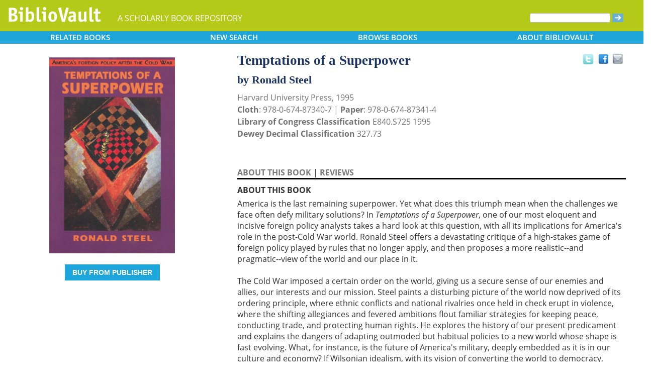

--- FILE ---
content_type: text/html; charset=UTF-8
request_url: https://www.bibliovault.org/BV.book.epl?ISBN=9780674873414
body_size: 12303
content:
<!DOCTYPE html>
<html lang="en">
  <head typeof="book:Book">
    <meta http-equiv="Content-Type" content="text/html; charset=UTF-8">
    <meta charset="utf-8">
    <meta http-equiv="X-UA-Compatible" content="IE=edge">
    <meta name="viewport" content="width=device-width, initial-scale=1">
    <!-- The above 4 meta tags *must* come first in the head; any other head content must come *after* these tags -->

    <meta http-equiv="Content-Type" content="text/html;charset=utf-8" />
    <meta name="description" content="Temptations of a Superpower [Ronald Steel]. America is the last remaining superpower. Yet what does this triumph mean when the challenges we face often defy military solutions? In Temptations of a Superpower, one of our most eloquent and incisive for" />
    <meta name="keywords" content="BiblioVault,bibliovault,digital book repository,CDC, Chicago Distribution Center, university presses, scholarly books, publishing, research, search books, browse books, Scholars' Portal, Publishers' Portal" />
<meta name="robots" content="index,follow" />
<link rel="shortcut icon" href="favicon.ico" /> 
<meta name="keywords" content="Temptations of a Superpower, Ronald Steel, 9780674873414, 9780674873407" />
    <title>Temptations of a Superpower (9780674873414): Ronald Steel - BiblioVault</title>
    <!-- Bootstrap core CSS -->
    <link href="css/bootstrap.css?v=20231213" rel="stylesheet">
    <link href="css/BV.pubstyle.css?v=20231213" rel="stylesheet" type="text/css" />
    <!-- Overwrite Bootstrap core CSS -->
    <link href="css/BV.bootstrap_general.css?v=20231213" rel="stylesheet">
    <!-- HTML5 shim and Respond.js for IE8 support of HTML5 elements and media queries -->
    <!--[if lt IE 9]>
      <script src="https://oss.maxcdn.com/html5shiv/3.7.2/html5shiv.min.js"></script>
      <script src="https://oss.maxcdn.com/respond/1.4.2/respond.min.js"></script>
    <![endif]-->
    <script src="js/jquery.min.js?v=20260115"></script>

    <meta property="book:title" content="Temptations of a Superpower" />
    <meta property="book:author" content="Ronald Steel" />
    <meta property="book:isbn" content="9780674873407" /> <meta property="book:isbn" content="9780674873414" /> <meta property="book:year" content="1995" /> <meta property="book:tags" content='Temptations of a Superpower, Ronald Steel, Book, International Relations, 20th Century, Political Science, United States, History, 9780674873407, 9780674873414' />
    <meta property="book:description" content="&lt;p&gt;America is the last remaining superpower. Yet what does this triumph mean when the challenges we face often defy military solutions? In &lt;i&gt;Temptations of a Superpower&lt;/i&gt;, one of our most eloquent and incisive foreign policy analysts takes a hard look at this question, with all its implications for America's role in the post-Cold War world. Ronald Steel offers a devastating critique of a high-stakes game of foreign policy played by rules that no longer apply, and then proposes a more realistic--and pragmatic--view of the world and our place in it.&lt;br&gt;&lt;br&gt;The Cold War imposed a certain order on the world, giving us a secure sense of our enemies and allies, our interests and our mission. Steel paints a disturbing picture of the world now deprived of its ordering principle, where ethnic conflicts and national rivalries once held in check erupt in violence, where the shifting allegiances and fevered ambitions flout familiar strategies for keeping peace, conducting trade, and protecting human rights. He explores the history of our present predicament and explains the dangers of adapting outmoded but habitual policies to a new world whose shape is fast evolving. What, for instance, is the future of America's military, deeply embedded as it is in our culture and economy? If Wilsonian idealism, with its vision of converting the world to democracy, replaces anti-communism as the guiding principle behind foreign policy, how far should it take us? What distinctions should we make between our nearest neighbors and distant nations? How are we to balance economic needs and ethical imperatives?&lt;br&gt;&lt;br&gt;Analyzing the turmoil sweeping the world from China to Bosnia, Haiti to the Caucasus, Steel depicts the shattering dilemmas facing American policymakers. What concern should the United States have with many world quarrels? How can national interest be reconciled with strategic considerations and morality? When should domestic needs take precedence over foreign policy? The alternatives that Steel proposes to current policies defy much of the conventional wisdom and are certain to provoke controversy. He asks not only what America should do for the world, but what it must do for itself. Reminding us that foreign and domestic policy are inseparable, Steel argues that a renewed foreign policy must address not only changes in the world order, but the pressing, unmet needs within America itself.&lt;/p&gt;" />
    <meta property="book:image" content="https://www.bibliovault.org/thumbs/978-0-674-87341-4-thumb.jpg" /> <meta property="og:title" content="Temptations of a Superpower" />
    <meta property="og:image" content="https://www.bibliovault.org/thumbs/978-0-674-87341-4-frontcover.jpg" /> <meta name="twitter:card" content="summary">
    <meta name="twitter:site" content="@bibliovault">
    <meta name="twitter:creator" content="@bibliovault">
    <meta name="twitter:url" content="https://www.bibliovault.org/BV.book.epl?ISBN=9780674873414">
    <meta name="twitter:title" content="Temptations of a Superpower">
    <meta name="twitter:description" content="America is the last remaining superpower. Yet what does this triumph mean when the challenges we face often defy military solutions? In Temptations of a Superpower, one of our most eloquent and incisive for...">
    <meta name="twitter:image" content="https://www.bibliovault.org/thumbs/978-0-674-87341-4-frontcover.jpg">
    <link href="css/BV.pubstyle.css?v=20231213" rel="stylesheet" type="text/css" />
    <link rel="unapi-server" type="application/xml" title="unAPI" href="https://www.bibliovault.org/cgi-bin/unAPI.cgi" />
    <script type="text/javascript" src="js/BV.main.js?v=20260115" ></script>
    <script type="text/javascript" src="js/BV.pulldown.js?v=20260115" ></script>
    <script type="text/javascript">
    $(document).ready(function() {
      if ("" == "buy") {
        $('div[class|="sh1_element"]').css('display', 'none');
        $('div[class|="sh1_bs_element"]').css('display', 'none');
        $('#sh2_buy').css('display', 'none');
        $('#buy').css('display', 'block');
      }
    });

    </script>
    </head>
  <body onload="init_dw_Scroll();" style="background-image:url('');background-color:#fff;">
    <abbr class="unapi-id" title="9780674873407"></abbr><abbr class="unapi-id" title="9780674873414"></abbr><!--mobile design all sizes-->

    <div class="container-fluid" style="font-size:16px;" id="responsive">
      <div><!-- Overwrite Bootstrap core CSS -->
<link href="css/BV.bootstrap_nav.css?v=20231213" rel="stylesheet">


<div class="navbar-wrapper">
  <div class="container">
    <nav class="navbar navbar-default navbar-fixed-top" style="background:transparent;"><!-- Static navbar -->
        <div class="navbar-header" style="background-color: #b5c918;">
          <button type="button" class="navbar-toggle collapsed" data-toggle="collapse" data-target="#sidebar" aria-expanded="false" aria-controls="navbar">
            <span class="sr-only">Toggle navigation</span>
            <span class="icon-bar"></span>
            <span class="icon-bar"></span>
            <span class="icon-bar"></span>
          </button>
          <a class="navbar-brand" style="vertical-align:text-top; font-weight:bold;" href="BV.index.epl"  alt="BiblioVault"><img src='images/bv_header_green_short.gif'  alt="BiblioVault"></a>
          <span class="navbar-text hidden-xs visible-sm visible-md visible-lg overflow"> A SCHOLARLY BOOK REPOSITORY</span>
        </div>
<!--/row-->

<!--blue book nav bar-->
          <div class="row color_alternate">
              <div class="btn-group btn-group-justified" role="group" style="padding: 0px 15px;display: block;">
                <div class="btn-group" role="group">
                  <a href="#"  class="btn btn-default dropdown-toggle mobile_navbutton" data-toggle="dropdown" role="button" aria-expanded="false">
                      RELATED<span class="hidden-sm hidden-xs"> BOOKS </span></a>
                  <ul class="dropdown-menu" role="menu">
                    <li><a href="BV.titles.epl?tquery=1989-">1989-</a></li>
                    <li><a href="BV.titles.epl?tquery=20th%2520Century">20th Century</a></li>
                    <li><a href="BV.titles.epl?tquery=Foreign%2520relations">Foreign relations</a></li>
                    <li><a href="BV.titles.epl?tquery=International%2520Relations">International Relations</a></li>
                    <li><a href="BV.titles.epl?tquery=Post-communism">Post-communism</a></li>
                    </ul>
                </div>
            
                <a href="BV.search_advanced.epl"  class="btn btn-default mobile_navbutton" role="button"><span class="hidden-sm hidden-xs">NEW </span>SEARCH
                </a>
            
                <div class="btn-group" role="group">
                  <a href="#"  class="btn btn-default dropdown-toggle mobile_navbutton" data-toggle="dropdown" role="button" aria-expanded="false">BROWSE<span class="hidden-sm hidden-xs"> BOOKS</span></a>
                  <ul class="dropdown-menu" role="menu">
                    <li><a href="BV.browse_subject.epl?SortChar=A">by TOPIC</a></li>
                    <li><a href="BV.titles.epl?sort=title">by TITLE</a></li>
                    <li><a href="BV.browse_author.epl?SortChar=A">by AUTHOR</a></li>
                    <li><a href="BV.browse_publisher.epl">by PUBLISHER</a></li>
                  </ul>
                </div>
            
                <div class="btn-group" role="group">
                  <a href="#"  class="btn btn-default dropdown-toggle mobile_navbutton" data-toggle="dropdown" role="button" aria-expanded="false">ABOUT<span class="hidden-sm hidden-xs"> BIBLIOVAULT</span></a>
                  <ul class="dropdown-menu dropdown-menu-right" role="menu">
                    <li><a href="BV.about.epl">ABOUT US</a></li>
                    <li><a href="BV.ebook_fulfill.epl">EBOOK FULFILLMENT</a></li>
                    <li><a href="BV.presses.epl">PARTICIPATING PRESSES</a></li>
                    <li><a href="BV.accessibility.epl">ACCESSIBILITY FILES</a></li>
                    <li><a href="BV.moreinfo.epl">MORE INFORMATION</a></li>
                    <li><a href="BV.support.epl">TECH SUPPORT</a></li>
                  </ul>
                </div>
              </div>
          </div>
        <!--end of blue book nav bar-->
              <div class="visible-xs visible-sm visible-md visible-lg">
        <!--searchbox for lg-->
        <div class="hidden-xs hidden-sm hidden-md visible-lg" style="position: absolute;top: 15px;right: 25px;"><form class="navbar-form" role="search" action="BV.titles.epl"><input type="text" name="q"  title="Search" style="height:19px;width:160px;font-size:12px;vertical-align:top;border:1px solid #bababa;margin-top: 3px;border-radius: 3px;" size="22" value=""  aria-label="Search"> <input type="image" src="images/blue_arrow.jpg"  alt="Submit Form" style="padding-top: 4px;" type="submit" ></form></div>
        <!-- COLLAPSED-MENU -->
        <div class="navbar-collapse hidden-lg collapse" aria-expanded="false" id="sidebar" style="height: 1px;">
          <ul class="nav nav-stacked">
          <!-- li><a href="BV.search_advanced.epl">Advanced Search</a></li -->
          <li style="border-top:1px dotted #fff;border-bottom:1px dotted #fff;"><a href="bv.mybooks.epl">PUBLISHER LOGIN</a></li>
          <li style="/*padding:10px 0px 10px 0px;*/"><form class="navbar-form" role="search" action="BV.titles.epl">
            <div class="input-group" style="padding: 10px 40px 10px 0px;">
              <input type="text"  class="form-control" placeholder="Search" name="q"  aria-label="Search" value="">
              <span class="input-group-btn">
                <button class="btn btn-default" type="button" style="background-color:#1EA6DB;padding:0px;border-style:none;">
                  <input type="image" src="/images/spacer.gif"  style="background-color:#b5c918;width:40px;height:34px;border-radius: 8%;">
                </button>
              </span>
            </div>
          </form></li>
          <li></li>
            <li style="border-top:1px dotted #fff;border-bottom:1px dotted #fff;"><a href="BV.search_advanced.epl">ADVANCED SEARCH</a></li>
            <li><a href="BV.browse_subject.epl?SortChar=A">BROWSE BY TOPIC</a></li>
            <li><a href="BV.titles.epl?sort=title">BROWSE BY TITLE</a></li>
            <li><a href="BV.browse_author.epl?SortChar=A">BROWSE BY AUTHOR</a></li>
            <li><a href="BV.browse_publisher.epl">BROWSE BY PUBLISHER</a></li>
            <li style="border-top:1px dotted #fff"><a href="BV.about.epl">ABOUT BIBLIOVAULT</a></li>
            <li><a href="BV.ebook_fulfill.epl">EBOOK FULFILLMENT</a></li>
            <li style="padding-bottom:4px;"><a href="BV.support.epl">CONTACT US</a></li>
          </ul>
        </div>
      </div><!--/COLLAPSED-MENU-->
    </nav><!-- /Static navbar -->
  </div>
</div>
<div class="row" style="padding-top:84px;"></div>
      </div>

      <div class="row center-xs" style="background-color:#fff;">
        <div class="col-xs-12">
          <div class="row">
            
            <div id="front_cover_column" class="visible-xs visible-sm visible-md visible-lg col-md-4 col-lg-4" style="text-align:center;padding-top: 30px;">
              <a href="https://www.bibliovault.org/thumbs/978-0-674-87341-4-frontcover.jpg"  target="_blank"><img src="https://www.bibliovault.org/thumbs/978-0-674-87341-4-frontcover.jpg"  alt="cover of book" style="padding-left: 20px;width: 270px;"></a><br />&nbsp;<br />
              <div style="text-align:center;padding-left: 20px;">
                  <div class="visible-xl visible-lg hidden-md hidden-sm hidden-xs" style="padding-top:0px;">
                  <p><a href='http://www.hup.harvard.edu/catalog.php?isbn=9780674873414' class='btn publisher_buy_button publisher_buy_color' style='color:#fff;align:center;'>BUY FROM PUBLISHER</a></p>
                  <br />
                  <div>
                  </div>
                  <br />
                  <br />
                  </div>
                </div>
                <div class="hidden-xl hidden-lg visible-md visible-sm visible-xs btn-group" role="group" style="width: 100%;max-width: 140px;margin-left: auto;margin-right: auto;">
                    <a href="http://www.hup.harvard.edu/catalog.php?isbn=9780674873414"  class="btn btn-default dropdown-toggle mobile_navbutton" role="button" style="padding:3px 0px 3px 0px;max-width:100%;width:140px;">BUY</a>
                  </div>
                <!--end of buy links-->
                </div> <div class="visible-xs visible-sm visible-md visible-lg col-md-8"><div style="padding-top: 20px;" class="hidden-xs hidden-sm hidden-md">
                <span class="booktitle" style="float: left;margin-left: 30px;display: block;">Temptations of a Superpower</span>
              <a title="Send as an email" style="float: right;display: block;margin: 4px 25px 4px 2px;background: url('/images/email.gif') no-repeat;transform: scale(1.15);height: 20px;width: 20px;" href="mailto:?to=&subject=A%20link%20to%20%22Temptations%20of%20a%20Superpower%22&body=Forwarding%20a%20link%20to%20this%20book:%0A%0ATemptations%20of%20a%20Superpower%0Ahttps%3A%2F%2Fwww.bibliovault.org%2FBV.book.epl%3FISBN%3D9780674873414%0A%0AAmerica%20is%20the%20last%20remaining%20superpower.%20Yet%20what%20does%20this%20triumph%20mean%20when%20the%20challenges%20we%20face%20often%20defy%20military%20solutions%3F%20In%20Temptations%20of%20a%20Superpower%20%2C%20one%20of%20our%20most%20eloquent%20and%20incisive%20foreign%20policy%20analysts%20takes%20a%20hard%20look%20at%20this%20question%2C%20with%20all%20its%20implications%20for%20America%27s%20role%20in%20the%20post-Cold%20War%20world.%20Ronald%20Steel%20offers%20a%20devastating%20critique%20of%20a%20high-stakes%20game%20of%20foreign%20policy%20played%20by%20rules%20that%20no%20longer%20apply%2C%20and%20then%20proposes%20a%20more%20realisti..."></a><a style="float: right;display: block;margin: 6px 0px 0px 8px;height: 25px;width: 25px;background: url('/images/facebook.gif') no-repeat;transform: scale(1.25);" title="Share on Facebook" onClick="window.open('https://www.facebook.com/sharer.php?s=100&amp;p[title]=Temptations of a Superpower (via @bibliovault) https://www.bibliovault.org/BV.book.epl?ISBN=9780674873414&amp;p[summary]=Book by Ronald Steel (ISBN(s): 9780674873414, 9780674873407). One of our most eloquent and incisive foreign policy analysts offers a devastating critique of a high-stakes game of foreign policy played by rules that no longer apply, and then proposes a more realistic--and pragmatic--view of the world and our place in it.&amp;p[url]=https%3A%2F%2Fwww.bibliovault.org%2FBV.book.epl%3FISBN%3D9780674873414&amp;&amp;p[images][0]=https://www.bibliovault.org/thumbs/978-0-674-87341-4-thumb.jpg','sharer','toolbar=0,status=0,width=548,height=325');" href="javascript: void(0)"></a>
                <a title="Share on Twitter" href="https://twitter.com/share?text=Temptations%20of%20a%20Superpower%20(via%20@bibliovault)%20https://www.bibliovault.org/BV.book.epl?ISBN=9780674873414"  target="_blank" style="float:right;display:block;margin: 5px 7px 3px 2px;height:17px;width:17px;background:url('/images/twitter.gif') no-repeat;transform: scale(1.3);"></a><!-- <img src="images/rss.gif"  alt=""></img>--><br class="clearer" />
              </div>
              <div class="hidden-lg" style="padding-top: 20px;">
                <span class="booktitle" style="margin:20px 0px 5px 30px;float: none;display: block;">Temptations of a Superpower</span>
            </div>
              <div style="margin:0px 20px 20px 30px;">
                <div class="bookauthor">by Ronald Steel</div>
                <div style="color:#717171;line-height:24px;">Harvard University Press, 1995<br/><strong>Cloth</strong>: 978-0-674-87340-7 | <strong>Paper</strong>: 978-0-674-87341-4<br/>
                <strong>Library of Congress Classification</strong> E840.S725 1995<br /><strong>Dewey Decimal Classification</strong> 327.73</div><br /><br class="hidden-xs hidden-sm hidden-md">
                <p id="contentArea"></p>
                <div>
                  <div>
                <span class="sh1" id="sh1_mkcopy" style="cursor:pointer"><strong>ABOUT THIS BOOK</strong></span> | <span class="sh1" id="sh1_reviews" style="cursor:pointer"><strong>REVIEWS</strong></span> </div>
                <div class="sh1_element" id="mkcopy" style="border-top:solid black;padding-top:10px; display: block;"><strong>ABOUT THIS BOOK</strong><br /><div style="padding-top: 5px;"><p>America is the last remaining superpower. Yet what does this triumph mean when the challenges we face often defy military solutions? In <i>Temptations of a Superpower</i>, one of our most eloquent and incisive foreign policy analysts takes a hard look at this question, with all its implications for America's role in the post-Cold War world. Ronald Steel offers a devastating critique of a high-stakes game of foreign policy played by rules that no longer apply, and then proposes a more realistic--and pragmatic--view of the world and our place in it.<br><br>The Cold War imposed a certain order on the world, giving us a secure sense of our enemies and allies, our interests and our mission. Steel paints a disturbing picture of the world now deprived of its ordering principle, where ethnic conflicts and national rivalries once held in check erupt in violence, where the shifting allegiances and fevered ambitions flout familiar strategies for keeping peace, conducting trade, and protecting human rights. He explores the history of our present predicament and explains the dangers of adapting outmoded but habitual policies to a new world whose shape is fast evolving. What, for instance, is the future of America's military, deeply embedded as it is in our culture and economy? If Wilsonian idealism, with its vision of converting the world to democracy, replaces anti-communism as the guiding principle behind foreign policy, how far should it take us? What distinctions should we make between our nearest neighbors and distant nations? How are we to balance economic needs and ethical imperatives?<br><br>Analyzing the turmoil sweeping the world from China to Bosnia, Haiti to the Caucasus, Steel depicts the shattering dilemmas facing American policymakers. What concern should the United States have with many world quarrels? How can national interest be reconciled with strategic considerations and morality? When should domestic needs take precedence over foreign policy? The alternatives that Steel proposes to current policies defy much of the conventional wisdom and are certain to provoke controversy. He asks not only what America should do for the world, but what it must do for itself. Reminding us that foreign and domestic policy are inseparable, Steel argues that a renewed foreign policy must address not only changes in the world order, but the pressing, unmet needs within America itself.</p></div></div>
                <div class="sh1_element" id="reviews" style="border-top:solid black;padding-top:10px;display:none;"><strong>REVIEWS</strong><br /><div style="padding-top: 5px;"><div><i>Temptations of a Superpower</i> deserves a wide readership among both foreign policy experts and laymen. [It] is a rare example of clarity, wisdom, and intellectual integrity. It would stand out even in a time when the nation's chattering classes were able to distinguish argument from invective.<br>
-- Alan Tonelson New York Times Book Review</div>
<br>
<div>Consistency is an admirable intellectual trait, and Mr. Steel's writings show a disciplined coherence over thirty years...In fact, they are the expression of a distinct sensibility that holds that no matter what the world looks like, a minimalist foreign policy is best for both America and the world. These convictions are heartfelt and expressed with moral clarity.<br>
-- Fareed Zakaria Wall Street Journal</div>
<br>
<div>Ronald Steel has been a brilliant and iconoclastic critic of American policy and American follies for a quarter century--perhaps our most brilliant. This book recapitulates absurdities and excesses of the Cold War now over, summarizing with a certain peremptoriness, and even a certain weariness, things Steel has often said before.<br>
-- William Pfaff World Policy Journal</div>
<br>
<div>Put bluntly, Steel's message in this nicely crafted series of essays is: Forget most of what you learned during the past half-century. The United States may be the world's only superpower, but it is far less 'super' than before, and the honor may be more trouble than it's worth...This is a direct and bracing argument, more useful than anything our major politicians have said about foreign policy over the past few years.<br>
-- Doyle McManus Washington Monthly</div>
<br>
<div>This sharp little book offers an important contribution to the current debate on the future of US foreign policy. As is almost <i>de rigueur</i> these days, <i>Temptations of a Superpower</i> opens with a depiction of the US foreign-policy establishment's disorientation following the end of the Cold War, and the loss of an enemy that now looks 'more like a deflated blowfish than a whale.' Given Ronald Steel's long-standing suspicion of this establishment, including both its commentators and practitioners, this is done with a certain relish.<br>
-- Lawrence Freedman Survival</div>
<br>
<div>Picking a word or two to describe the Steel doctrine won't be easy...None does justice to the depth, poignancy or persuasiveness of Steel's call for the US to put domestic priorities first, now that the threats posed to its security by other countries are few and far apart.<br>
-- Nachman Spiegel Jerusalem Post</div>
<br>
<div>Clear-eyed, hardheaded American liberalism has no more able a foreign affairs analyst than Ronald Steel, an editor at the <i>New Republic</i> and professor of international relations at the University of Southern California. For over 30 years...Steel has been developing a sagacious and iconoclastic body of writing on American foreign policy...[An] impressive analysis...In this small book, Steel is, as [Walter] Lippmann was, truth's pilgrim at the plow.<br>
-- David Palmieri The Fletcher Forum of World Affairs</div>
<br>
</div></div>
                <input id="BookId" type="hidden" value="95644">
                  
                  
                  <div style="line-height:24px;padding:0px 0px 20px 0px;">
                    <hr/>
                    See other books on: 
                  <a href="BV.titles.epl?tquery=1989-"><b>1989-</b></a>&nbsp;|&nbsp;<a href="BV.titles.epl?tquery=20th%2520Century"><b>20th Century</b></a>&nbsp;|&nbsp;<a href="BV.titles.epl?tquery=Foreign%2520relations"><b>Foreign relations</b></a>&nbsp;|&nbsp;<a href="BV.titles.epl?tquery=International%2520Relations"><b>International Relations</b></a>&nbsp;|&nbsp;<a href="BV.titles.epl?tquery=Post-communism"><b>Post-communism</b></a><br/>
                    See other titles from <a href="BV.titles.epl?pc=29&amp;sort=title"><b>Harvard University Press</b></a>
                  </div>
                  
                  
                </div>
              </div>
            </div><!--/row-->
            
        <!-- lg only - more to explore -->
            <div class="hidden-xs hidden-sm hidden-md col-lg-12 color_alternate" style="height:3px;"></div>
    <!--          <tr><td colspan="2" align=center><img src="https://www.zotero.org/static/download/zotero_logo_tiny.png"  width=39 height=9 ><br />Reference metadata exposed for Zotero via unAPI.</td></tr>-->
            <div class="hidden-xs hidden-sm hidden-md col-lg-12"><script type="text/javascript" src="js/jquery.min.js?v=20260115"></script>
  <script src="js/nearbyOnShelf.js?v=20260115" type="text/javascript"></script>

  <div style="margin-left:8px;padding-top:10px;">
    <span class="sidenavabout_bold" style="font-size: 120%;">Nearby on shelf for United States / Later twentieth century, 1961-2000 / General:</span>
  </div>
  <div style="text-align:center;padding-top:7px;" id="bookInfo">&nbsp;</div>
  <div id="myCarousel"  data-interval="false" wrap = "false" data-wrap="false"  class="carousel slide" >
    <table align="center" cellpadding="0" cellspacing="0">
      <tr>
        <td width="66"><br><br><br><span style="font-size: 2.5em;cursor: pointer;color:#1EA6DB" class="glyphicon glyphicon-chevron-left LeftControl" href="#myCarousel" role="button" data-slide="prev" height="100" aria-label="See books to the left on the shelf"></span>    </td>
        <td>
          <div class="carousel-inner" background="#FFF">
            <div id=l1 class="item">&nbsp;
              <table align="center" cellpadding="0" cellspacing="0">
                <tr>
                <td class="highlight1">&nbsp;</td>
                <td class="highlight2">&nbsp;</td>
                <td class="highlight3">&nbsp;</td>
                <td class="highlight4">&nbsp;</td>
                <td class="highlight5">&nbsp;</td>
                <td class="highlight6">&nbsp;</td>
                <td class="highlight7">&nbsp;</td>
                <td class="highlight8">&nbsp;</td>
                <td class="highlight9">&nbsp;</td>
                </tr>
                <tr>
                  &nbsp;
              <td id="9780813521930">
                    <a href="BV.book.epl?ISBN=9780813521930">
                      <img src="https://www.bibliovault.org/thumbs/978-0-8135-5866-0-thumb.jpg"  height="100" class="nearby1" title="Sixties Going on Seventies" style="padding:2px 6px 2px 6px;">
                    </a>
                  </td>
                <td id="9780292757691">
                    <a href="BV.book.epl?ISBN=9780292757691">
                      <img src="https://www.bibliovault.org/thumbs/978-0-292-75769-1-thumb.jpg"  height="100" class="nearby2" title="Conspiracy Theory in America" style="padding:2px 6px 2px 6px;">
                    </a>
                  </td>
                <td id="9781557282682">
                    <a href="BV.book.epl?ISBN=9781557282682">
                      <img src="https://www.bibliovault.org/thumbs/978-1-55728-268-2-thumb.jpg"  height="100" class="nearby3" title="The Best of Fisher: 28 years of Editorial Cartoons from Faubus to Clinton" style="padding:2px 6px 2px 6px;">
                    </a>
                  </td>
                <td id="9780813533919">
                    <a href="BV.book.epl?ISBN=9780813533919">
                      <img src="https://www.bibliovault.org/thumbs/978-0-8135-4250-8-thumb.jpg"  height="100" class="nearby4" title="Happy Days and Wonder Years: The Fifties and the Sixties in Contemporary Cultural Politics" style="padding:2px 6px 2px 6px;">
                    </a>
                  </td>
                <td id="9780822332657">
                    <a href="BV.book.epl?ISBN=9780822332657">
                      <img src="https://www.bibliovault.org/thumbs/978-0-8223-3265-7-thumb.jpg"  height="100" class="nearby5" title="Public Affairs: Politics in the Age of Sex Scandals" style="padding:2px 6px 2px 6px;">
                    </a>
                  </td>
                <td id="9780817311490">
                    <a href="BV.book.epl?ISBN=9780817311490">
                      <img src="https://www.bibliovault.org/thumbs/978-0-8173-1149-0-thumb.jpg"  height="100" class="nearby6" title="The New Electoral Politics of Race" style="padding:2px 6px 2px 6px;">
                    </a>
                  </td>
                <td id="9781592132010">
                    <a href="BV.book.epl?ISBN=9781592132010">
                      <img src="https://www.bibliovault.org/thumbs/978-1-59213-201-0-thumb.jpg"  height="100" class="nearby7" title="The World Sixties Made: Politics And Culture In Recent America" style="padding:2px 6px 2px 6px;">
                    </a>
                  </td>
                <td id="9780822310709">
                    <a href="BV.book.epl?ISBN=9780822310709">
                      <img src="https://www.bibliovault.org/thumbs/978-0-8223-7858-7-thumb.jpg"  height="100" class="nearby8" title="Faces of Internationalism: Public Opinion and American Foreign Policy" style="padding:2px 6px 2px 6px;">
                    </a>
                  </td>
                <td id="9780226210728">
                    <a href="BV.book.epl?ISBN=9780226210728">
                      <img src="https://www.bibliovault.org/thumbs/978-0-226-21073-5-thumb.jpg"  height="100" class="nearby9" title="Projections of Power: Framing News, Public Opinion, and U.S. Foreign Policy" style="padding:2px 6px 2px 6px;">
                    </a>
                  </td>
                </tr>
              <tr>
                  <td>&nbsp;<br><br>&nbsp;</td>
                <td>&nbsp;</td>
                  <td>&nbsp;</td>
                  <td>&nbsp;</td>
                  <td style="text-align:center;"><strong><br>&nbsp;</strong></td>
                  <td>&nbsp;</td>
                  <td>&nbsp;</td>
                  <td>&nbsp;</td>
                  <td>&nbsp;</td>
                  </tr>
              </table>
            </div>
            <div id=lr0 class="item active" background="#FFF" style="padding-bottom: 12px;">
              <table align="center" cellpadding="0" cellspacing="0">
                <tr>
                <td class="highlight1">&nbsp;</td>
                <td class="highlight2">&nbsp;</td>
                <td class="highlight3">&nbsp;</td>
                <td class="highlight4">&nbsp;</td>
                <td class="highlight5">&nbsp;</td>
                <td class="highlight6">&nbsp;</td>
                <td class="highlight7">&nbsp;</td>
                <td class="highlight8">&nbsp;</td>
                <td class="highlight9">&nbsp;</td>
                </tr>
                <tr>
                  &nbsp;
              <td id="9780472224654">
                    <a href="BV.book.epl?ISBN=9780472224654">
                      <img src="https://www.bibliovault.org/thumbs/978-0-472-22465-4-thumb.jpg"  height="100" class="nearby1" title="Public Opinion and American Foreign Policy" style="padding:2px 6px 2px 6px;">
                    </a>
                  </td>
                <td id="9780472030118">
                    <a href="BV.book.epl?ISBN=9780472030118">
                      <img src="https://www.bibliovault.org/thumbs/978-0-472-03011-8-thumb.jpg"  height="100" class="nearby2" title="Public Opinion and American Foreign Policy, Revised Edition" style="padding:2px 6px 2px 6px;">
                    </a>
                  </td>
                <td id="9781611860207">
                    <a href="BV.book.epl?ISBN=9781611860207">
                      <img src="https://www.bibliovault.org/thumbs/978-1-61186-020-7-thumb.jpg"  height="100" class="nearby3" title="Spirits of the Cold War: Contesting Worldviews in the Classical Age of American Security Strategy" style="padding:2px 6px 2px 6px;">
                    </a>
                  </td>
                <td id="9780826215956">
                    <a href="BV.book.epl?ISBN=9780826215956">
                      <img src="https://www.bibliovault.org/thumbs/978-0-8262-6480-0-thumb.jpg"  height="100" class="nearby4" title="The American Way of Peace: An Interpretation" style="padding:2px 6px 2px 6px;">
                    </a>
                  </td>
                <td id="9780674873414">
                    <a href="BV.book.epl?ISBN=9780674873414">
                      <img src="https://www.bibliovault.org/thumbs/978-0-674-87341-4-thumb.jpg"  height="100" class="nearby5" title="Temptations of a Superpower" style="padding:2px 6px 2px 6px;">
                    </a>
                  </td>
                <td id="9780813523538">
                    <a href="BV.book.epl?ISBN=9780813523538">
                      <img src="https://www.bibliovault.org/thumbs/978-0-8135-5493-8-thumb.jpg"  height="100" class="nearby6" title="African American Women in Congress" style="padding:2px 6px 2px 6px;">
                    </a>
                  </td>
                <td id="9780674737488">
                    <a href="BV.book.epl?ISBN=9780674737488">
                      <img src="https://www.bibliovault.org/thumbs/978-0-674-73748-8-thumb.jpg"  height="100" class="nearby7" title="Battling Bella: The Protest Politics of Bella Abzug" style="padding:2px 6px 2px 6px;">
                    </a>
                  </td>
                <td id="9780870719738">
                    <a href="BV.book.epl?ISBN=9780870719738">
                      <img src="https://www.bibliovault.org/thumbs/978-0-87071-973-8-thumb.jpg"  height="100" class="nearby8" title="Catch and Release: An Oregon Life in Politics" style="padding:2px 6px 2px 6px;">
                    </a>
                  </td>
                <td id="9780810124899">
                    <a href="BV.book.epl?ISBN=9780810124899">
                      <img src="https://www.bibliovault.org/thumbs/978-0-8101-2489-9-thumb.jpg"  height="100" class="nearby9" title="&amp;quot;Work Hard, Study . . . and Keep Out of Politics!&amp;quot;" style="padding:2px 6px 2px 6px;">
                    </a>
                  </td>
                </tr>
              <tr>
                  <td>&nbsp;<br><br>&nbsp;</td>
                <td>&nbsp;</td>
                  <td>&nbsp;</td>
                  <td>&nbsp;</td>
                  <td style="text-align:center;"><strong>&Lambda;<br>you are here</strong></td>
                  <td>&nbsp;</td>
                  <td>&nbsp;</td>
                  <td>&nbsp;</td>
                  <td>&nbsp;</td>
                  </tr>
              </table>
            </div>
            <div id=r1 class="item">&nbsp;
              <table align="center" cellpadding="0" cellspacing="0">
                <tr>
                <td class="highlight1">&nbsp;</td>
                <td class="highlight2">&nbsp;</td>
                <td class="highlight3">&nbsp;</td>
                <td class="highlight4">&nbsp;</td>
                <td class="highlight5">&nbsp;</td>
                <td class="highlight6">&nbsp;</td>
                <td class="highlight7">&nbsp;</td>
                <td class="highlight8">&nbsp;</td>
                <td class="highlight9">&nbsp;</td>
                </tr>
                <tr>
                  &nbsp;
              <td id="9780813539058">
                    <a href="BV.book.epl?ISBN=9780813539058">
                      <img src="https://www.bibliovault.org/thumbs/978-0-8135-3905-8-thumb.jpg"  height="100" class="nearby1" title="Bridging the Divide: My Life" style="padding:2px 6px 2px 6px;">
                    </a>
                  </td>
                <td id="9781647791759">
                    <a href="BV.book.epl?ISBN=9781647791759">
                      <img src="https://www.bibliovault.org/thumbs/978-1-64779-176-6-thumb.jpg"  height="100" class="nearby2" title="My Life in Nevada Politics: The Memoirs of Senator Richard H. Bryan" style="padding:2px 6px 2px 6px;">
                    </a>
                  </td>
                <td id="9780674975637">
                    <a href="BV.book.epl?ISBN=9780674975637">
                      <img src="https://www.bibliovault.org/thumbs/978-0-674-97563-7-thumb.jpg"  height="100" class="nearby3" title="Zbigniew Brzezinski: America’s Grand Strategist" style="padding:2px 6px 2px 6px;">
                    </a>
                  </td>
                <td id="9781933202006">
                    <a href="BV.book.epl?ISBN=9781933202006">
                      <img src="https://www.bibliovault.org/thumbs/978-1-933202-86-0-thumb.jpg"  height="100" class="nearby4" title="Robert C. Byrd: Child of the Appalachian Coalfields" style="padding:2px 6px 2px 6px;">
                    </a>
                  </td>
                <td id="9781940425542">
                    <a href="BV.book.epl?ISBN=9781940425542">
                      <img src="https://www.bibliovault.org/thumbs/978-1-940425-54-2-thumb.jpg"  height="100" class="nearby5" title="Robert C. Byrd: Child of the Appalachian Coalfields" style="padding:2px 6px 2px 6px;">
                    </a>
                  </td>
                <td id="9781940425610">
                    <a href="BV.book.epl?ISBN=9781940425610">
                      <img src="https://www.bibliovault.org/thumbs/978-1-940425-61-0-thumb.jpg"  height="100" class="nearby6" title="The Last Great Senator: Robert C. Byrd's Encounters with Eleven U.S. Presidents" style="padding:2px 6px 2px 6px;">
                    </a>
                  </td>
                <td id="9781943859023">
                    <a href="BV.book.epl?ISBN=9781943859023">
                      <img src="https://www.bibliovault.org/thumbs/978-1-943859-02-3-thumb.jpg"  height="100" class="nearby7" title="Senator Howard Cannon of Nevada: A Biography" style="padding:2px 6px 2px 6px;">
                    </a>
                  </td>
                <td id="9780826215130">
                    <a href="BV.book.epl?ISBN=9780826215130">
                      <img src="https://www.bibliovault.org/thumbs/978-0-8262-6241-7-thumb.jpg"  height="100" class="nearby8" title="Don't Let the Fire Go Out!" style="padding:2px 6px 2px 6px;">
                    </a>
                  </td>
                <td id="9780292723719">
                    <a href="BV.book.epl?ISBN=9780292723719">
                      <img src="https://www.bibliovault.org/thumbs/978-0-292-72371-9-thumb.jpg"  height="100" class="nearby9" title="Ambassadors at Sea: The High and Low Adventures of a  Diplomat" style="padding:2px 6px 2px 6px;">
                    </a>
                  </td>
                </tr>
              <tr>
                  <td>&nbsp;<br><br>&nbsp;</td>
                <td>&nbsp;</td>
                  <td>&nbsp;</td>
                  <td>&nbsp;</td>
                  <td style="text-align:center;"><strong><br>&nbsp;</strong></td>
                  <td>&nbsp;</td>
                  <td>&nbsp;</td>
                  <td>&nbsp;</td>
                  <td>&nbsp;</td>
                  </tr>
              </table>
            </div>
          </div>
        </td>
        <td width="66"><br><br><br><span style="font-size: 2.5em;cursor: pointer;color:#1EA6DB" class="glyphicon glyphicon-chevron-right RightControl" href="#myCarousel" role="button" data-slide="next" height="100" aria-label="See books to the right on the shelf"></span>    </td>
      </tr>
    </table>
  </div>
  <div id="leftISBN"  style="display: none;">9780813521930</div>
  <div id="rightISBN" style="display: none;">9780292723719</div></div>
            <div class="hidden-xs hidden-sm hidden-md col-lg-12 color_alternate" style="height:3px;"></div>
        <!-- end of lg only - more to explore -->
    
    

            <div class="col-xs-12 col-sm-12 col-md-12 hidden-lg">
              <p style="text-align:center;">
                <a title="Send as an email" href="mailto:?to=&subject=A%20link%20to%20%22Temptations%20of%20a%20Superpower%22&body=Forwarding%20a%20link%20to%20this%20book:%0A%0A%0Ahttps%3A%2F%2Fwww.bibliovault.org%2FBV.book.epl%3FISBN%3D9780674873414%0A%0AAmerica%20is%20the%20last%20remaining%20superpower.%20Yet%20what%20does%20this%20triumph%20mean%20when%20the%20challenges%20we%20face%20often%20defy%20military%20solutions%3F%20In%20Temptations%20of%20a%20Superpower%20%2C%20one%20of%20our%20most%20eloquent%20and%20incisive%20foreign%20policy%20analysts%20takes%20a%20hard%20look%20at%20this%20question%2C%20with%20all%20its%20implications%20for%20America%27s%20role%20in%20the%20post-Cold%20War%20world.%20Ronald%20Steel%20offers%20a%20devastating%20critique%20of%20a%20high-stakes%20game%20of%20foreign%20policy%20played%20by%20rules%20that%20no%20longer%20apply%2C%20and%20then%20proposes%20a%20more%20realisti..."><img src="/images/email_round.png"  alt=""></a>
                <a title="Share on Facebook" onClick="window.open('https://www.facebook.com/sharer.php?s=100&amp;p[title]=Temptations of a Superpower (via @bibliovault) https://www.bibliovault.org/BV.book.epl?ISBN=9780674873414&amp;p[summary]=Book by Ronald Steel (ISBN(s): 9780674873414, 9780674873407). One of our most eloquent and incisive foreign policy analysts offers a devastating critique of a high-stakes game of foreign policy played by rules that no longer apply, and then proposes a more realistic--and pragmatic--view of the world and our place in it.&amp;p[url]=https://www.bibliovault.org/BV.book.epl?ISBN=9780674873414&amp;&amp;p[images][0]=https://www.bibliovault.org/thumbs/978-0-674-87341-4-thumb.jpg','sharer','toolbar=0,status=0,width=548,height=325');" href="javascript: void(0)"><img src="/images/facebook_round.png"  alt=""></a>
                <a title="Share on Twitter" href="https://twitter.com/share?text=Temptations%20of%20a%20Superpower%20(via%20@bibliovault)%20https://www.bibliovault.org/BV.book.epl?ISBN=9780674873414"  target="_blank"><img src="/images/twitter_round.png"  alt=""></a>
              </p>
            </div>
          </div>
        </div><!-- col -->
      </div><!--/row-->
    </div> <!-- /container-fluid --><!--/mobile_&_tablet-design--> 
    
    <script type="application/ld+json">
      {
        "@context" : "http://schema.org/",
        "@type" : "Book",
        "name" : "Temptations of a Superpower",
        "author" : {
                "@type" : "Person",
                "name" : "Steel, Ronald",
                "familyName" : "Steel",
                "givenName" : "Ronald"
              },
            "isPartOf" : {
          "@type" : "BookSeries",
          "name" : "The Joanna Jackson Goldman Memorial Lectures on American Civilization and Government"
        },
        "bookFormat" : "Hardcover",
        "isbn" : "9780674873407"

      }
    </script>
    <script type="application/ld+json">
      {
        "@context" : "http://schema.org/",
        "@type" : "Book",
        "name" : "Temptations of a Superpower",
        "author" : {
                "@type" : "Person",
                "name" : "Steel, Ronald",
                "familyName" : "Steel",
                "givenName" : "Ronald"
              },
            "isPartOf" : {
          "@type" : "BookSeries",
          "name" : "The Joanna Jackson Goldman Memorial Lectures on American Civilization and Government"
        },
        "bookFormat" : "Paperback",
        "isbn" : "9780674873414"
      }
    </script>
    <!-- footer block with proper spacing & including share icons -->
   <div class="row">
     <div
       class="col-lg-12 col-md-12 col-sm-12 col-xs-12"
       style="background-color: #fff; padding-top: 20px">

  <p style="text-align:center;">
              <a title="Send as an email" href="mailto:?to=&subject=A%20link%20to%20%22Temptations%20of%20a%20Superpower%22&body=Forwarding%20a%20link%20to%20this%20book:%0A%0A%0Ahttps%3A%2F%2Fwww.bibliovault.org%2FBV.book.epl%3FISBN%3D9780674873414%0A%0AAmerica%20is%20the%20last%20remaining%20superpower.%20Yet%20what%20does%20this%20triumph%20mean%20when%20the%20challenges%20we%20face%20often%20defy%20military%20solutions%3F%20In%20Temptations%20of%20a%20Superpower%20%2C%20one%20of%20our%20most%20eloquent%20and%20incisive%20foreign%20policy%20analysts%20takes%20a%20hard%20look%20at%20this%20question%2C%20with%20all%20its%20implications%20for%20America%27s%20role%20in%20the%20post-Cold%20War%20world.%20Ronald%20Steel%20offers%20a%20devastating%20critique%20of%20a%20high-stakes%20game%20of%20foreign%20policy%20played%20by%20rules%20that%20no%20longer%20apply%2C%20and%20then%20proposes%20a%20more%20realisti..."><img src="/images/email_round.png"  alt=""></a>
              <a title="Share on Facebook" onClick="window.open('https://www.facebook.com/sharer.php?s=100&amp;p[title]=Temptations of a Superpower (via @bibliovault) https://www.bibliovault.org/BV.book.epl?ISBN=9780674873414&amp;p[summary]=Book by Ronald Steel (ISBN(s): 9780674873414, 9780674873407). One of our most eloquent and incisive foreign policy analysts offers a devastating critique of a high-stakes game of foreign policy played by rules that no longer apply, and then proposes a more realistic--and pragmatic--view of the world and our place in it.&amp;p[url]=https://www.bibliovault.org/BV.book.epl?ISBN=9780674873414&amp;&amp;p[images][0]=https://www.bibliovault.org/thumbs/978-0-674-87341-4-thumb.jpg','sharer','toolbar=0,status=0,width=548,height=325');" href="javascript: void(0)"><img src="/images/facebook_round.png"  alt=""></a>
              <a title="Share on Twitter" href="https://twitter.com/share?text=Temptations%20of%20a%20Superpower%20(via%20@bibliovault)%20https://www.bibliovault.org/BV.book.epl?ISBN=9780674873414"  target="_blank"><img src="/images/twitter_round.png"  alt=""></a>
            </p>
            <div>
            <div id="footer">
          <p style="font-size: 13px; padding-bottom:13px;">
            <a href="https://accessibility.uchicago.edu"  style="text-decoration: underline" target=_blank>UChicago Accessibility Resources</a>
          </p>
              <a href="BV.index.epl">home</a> |
              <a href="BV.accessibility.epl">accessibility</a> |
              <a href="BV.search_advanced.epl">search</a> |
              <a href="BV.about.epl">about</a> |
              <a href="BV.support.epl">contact us</a>

              <p style="padding-top: 13px">
                BiblioVault ® 2001 - 2025<br />
                The University of Chicago Press
              </p>
            </div>
          </div>
</div>
  </div>

    <!-- Bootstrap core JavaScript  -->
    <script src="js/bootstrap.min.js?v=20260115"></script>
    <!-- IE10 viewport hack for Surface/desktop Windows 8 bug -->
    <script src="js/ie10-viewport-bug-workaround.js?v=20260115"></script>
  </body>
</html>
